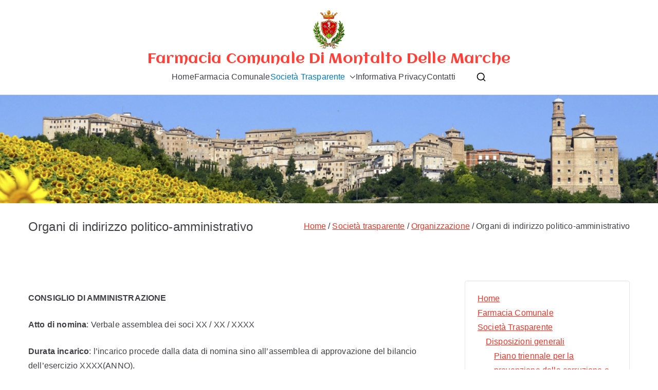

--- FILE ---
content_type: text/html; charset=UTF-8
request_url: https://farmaciamontaltomarche.it/index.php/societa-trasparente/organizzazione/organi-di-indirizzo-politico-amministrativo/
body_size: 13713
content:

<!doctype html>
		<html lang="it-IT">
		
	<head>

				<meta charset="UTF-8">
		<meta name="viewport" content="width=device-width, initial-scale=1">
		<link rel="profile" href="http://gmpg.org/xfn/11">
		
		<meta name='robots' content='index, follow, max-image-preview:large, max-snippet:-1, max-video-preview:-1'/>

	<!-- This site is optimized with the Yoast SEO plugin v26.8 - https://yoast.com/product/yoast-seo-wordpress/ -->
	<title>Organi di indirizzo politico-amministrativo - Farmacia Comunale di Montalto delle Marche</title>
	<link rel="canonical" href="https://farmaciamontaltomarche.it/index.php/societa-trasparente/organizzazione/organi-di-indirizzo-politico-amministrativo/"/>
	<meta property="og:locale" content="it_IT"/>
	<meta property="og:type" content="article"/>
	<meta property="og:title" content="Organi di indirizzo politico-amministrativo - Farmacia Comunale di Montalto delle Marche"/>
	<meta property="og:description" content="CONSIGLIO DI AMMINISTRAZIONE Atto di nomina: Verbale assemblea dei soci XX / XX / XXXX Durata incarico: l’incarico procede dalla data di nomina sino all’assemblea di approvazione del bilancio dell’esercizio XXXX(ANNO). Compensi previsti:XXXX euro lordi annuali per il presidenteXXXX euro lordi annuali per i consiglieri CONSIGLIO DI AMMINISTRAZIONE Presidente: COGNOME NOMECurriculumAltre cariche e incarichi: XXXX Dichiarazione [&hellip;]"/>
	<meta property="og:url" content="https://farmaciamontaltomarche.it/index.php/societa-trasparente/organizzazione/organi-di-indirizzo-politico-amministrativo/"/>
	<meta property="og:site_name" content="Farmacia Comunale di Montalto delle Marche"/>
	<meta property="article:published_time" content="2021-04-13T14:32:51+00:00"/>
	<meta property="article:modified_time" content="2022-05-20T17:13:24+00:00"/>
	<meta name="author" content="admin"/>
	<meta name="twitter:card" content="summary_large_image"/>
	<meta name="twitter:label1" content="Scritto da"/>
	<meta name="twitter:data1" content="admin"/>
	<meta name="twitter:label2" content="Tempo di lettura stimato"/>
	<meta name="twitter:data2" content="1 minuto"/>
	<script type="application/ld+json" class="yoast-schema-graph">{"@context":"https://schema.org","@graph":[{"@type":"Article","@id":"https://farmaciamontaltomarche.it/index.php/societa-trasparente/organizzazione/organi-di-indirizzo-politico-amministrativo/#article","isPartOf":{"@id":"https://farmaciamontaltomarche.it/index.php/societa-trasparente/organizzazione/organi-di-indirizzo-politico-amministrativo/"},"author":{"name":"admin","@id":"https://farmaciamontaltomarche.it/#/schema/person/971e66e77a501b57cc804b26207aeaa2"},"headline":"Organi di indirizzo politico-amministrativo","datePublished":"2021-04-13T14:32:51+00:00","dateModified":"2022-05-20T17:13:24+00:00","mainEntityOfPage":{"@id":"https://farmaciamontaltomarche.it/index.php/societa-trasparente/organizzazione/organi-di-indirizzo-politico-amministrativo/"},"wordCount":147,"publisher":{"@id":"https://farmaciamontaltomarche.it/#organization"},"articleSection":["Organizzazione"],"inLanguage":"it-IT"},{"@type":"WebPage","@id":"https://farmaciamontaltomarche.it/index.php/societa-trasparente/organizzazione/organi-di-indirizzo-politico-amministrativo/","url":"https://farmaciamontaltomarche.it/index.php/societa-trasparente/organizzazione/organi-di-indirizzo-politico-amministrativo/","name":"Organi di indirizzo politico-amministrativo - Farmacia Comunale di Montalto delle Marche","isPartOf":{"@id":"https://farmaciamontaltomarche.it/#website"},"datePublished":"2021-04-13T14:32:51+00:00","dateModified":"2022-05-20T17:13:24+00:00","breadcrumb":{"@id":"https://farmaciamontaltomarche.it/index.php/societa-trasparente/organizzazione/organi-di-indirizzo-politico-amministrativo/#breadcrumb"},"inLanguage":"it-IT","potentialAction":[{"@type":"ReadAction","target":["https://farmaciamontaltomarche.it/index.php/societa-trasparente/organizzazione/organi-di-indirizzo-politico-amministrativo/"]}]},{"@type":"BreadcrumbList","@id":"https://farmaciamontaltomarche.it/index.php/societa-trasparente/organizzazione/organi-di-indirizzo-politico-amministrativo/#breadcrumb","itemListElement":[{"@type":"ListItem","position":1,"name":"Home","item":"https://farmaciamontaltomarche.it/"},{"@type":"ListItem","position":2,"name":"Organi di indirizzo politico-amministrativo"}]},{"@type":"WebSite","@id":"https://farmaciamontaltomarche.it/#website","url":"https://farmaciamontaltomarche.it/","name":"Farmacia Comunale di Montalto delle Marche","description":"","publisher":{"@id":"https://farmaciamontaltomarche.it/#organization"},"potentialAction":[{"@type":"SearchAction","target":{"@type":"EntryPoint","urlTemplate":"https://farmaciamontaltomarche.it/?s={search_term_string}"},"query-input":{"@type":"PropertyValueSpecification","valueRequired":true,"valueName":"search_term_string"}}],"inLanguage":"it-IT"},{"@type":"Organization","@id":"https://farmaciamontaltomarche.it/#organization","name":"Farmacia Comunale di Montalto delle Marche","url":"https://farmaciamontaltomarche.it/","logo":{"@type":"ImageObject","inLanguage":"it-IT","@id":"https://farmaciamontaltomarche.it/#/schema/logo/image/","url":"https://farmaciamontaltomarche.it/wp-content/uploads/2022/05/Montalto_stemma.png","contentUrl":"https://farmaciamontaltomarche.it/wp-content/uploads/2022/05/Montalto_stemma.png","width":75,"height":75,"caption":"Farmacia Comunale di Montalto delle Marche"},"image":{"@id":"https://farmaciamontaltomarche.it/#/schema/logo/image/"}},{"@type":"Person","@id":"https://farmaciamontaltomarche.it/#/schema/person/971e66e77a501b57cc804b26207aeaa2","name":"admin","image":{"@type":"ImageObject","inLanguage":"it-IT","@id":"https://farmaciamontaltomarche.it/#/schema/person/image/","url":"https://secure.gravatar.com/avatar/508e2f80c11e9b39cee73bf0fb88f25262e005f7aad09fa0d1dc3e408ba3a4ff?s=96&d=mm&r=g","contentUrl":"https://secure.gravatar.com/avatar/508e2f80c11e9b39cee73bf0fb88f25262e005f7aad09fa0d1dc3e408ba3a4ff?s=96&d=mm&r=g","caption":"admin"},"sameAs":["https://farmaciamontaltomarche.it"],"url":"https://farmaciamontaltomarche.it/index.php/author/emanud_5xg7x1s3/"}]}</script>
	<!-- / Yoast SEO plugin. -->


<link rel='dns-prefetch' href='//fonts.googleapis.com'/>
<link rel="alternate" type="application/rss+xml" title="Farmacia Comunale di Montalto delle Marche &raquo; Feed" href="https://farmaciamontaltomarche.it/index.php/feed/"/>
<link rel="alternate" type="application/rss+xml" title="Farmacia Comunale di Montalto delle Marche &raquo; Feed dei commenti" href="https://farmaciamontaltomarche.it/index.php/comments/feed/"/>
<link rel="alternate" title="oEmbed (JSON)" type="application/json+oembed" href="https://farmaciamontaltomarche.it/index.php/wp-json/oembed/1.0/embed?url=https%3A%2F%2Ffarmaciamontaltomarche.it%2Findex.php%2Fsocieta-trasparente%2Forganizzazione%2Forgani-di-indirizzo-politico-amministrativo%2F"/>
<link rel="alternate" title="oEmbed (XML)" type="text/xml+oembed" href="https://farmaciamontaltomarche.it/index.php/wp-json/oembed/1.0/embed?url=https%3A%2F%2Ffarmaciamontaltomarche.it%2Findex.php%2Fsocieta-trasparente%2Forganizzazione%2Forgani-di-indirizzo-politico-amministrativo%2F&#038;format=xml"/>
<style id='wp-img-auto-sizes-contain-inline-css' type='text/css'>img:is([sizes=auto i],[sizes^="auto," i]){contain-intrinsic-size:3000px 1500px}</style>
<style id='wp-emoji-styles-inline-css' type='text/css'>img.wp-smiley,img.emoji{display:inline!important;border:none!important;box-shadow:none!important;height:1em!important;width:1em!important;margin:0 .07em!important;vertical-align:-.1em!important;background:none!important;padding:0!important}</style>
<link rel='stylesheet' id='wp-block-library-css' href='https://farmaciamontaltomarche.it/wp-includes/css/dist/block-library/style.min.css?ver=6.9' type='text/css' media='all'/>
<style id='wp-block-library-theme-inline-css' type='text/css'>.wp-block-audio :where(figcaption){color:#555;font-size:13px;text-align:center}.is-dark-theme .wp-block-audio :where(figcaption){color:#ffffffa6}.wp-block-audio{margin:0 0 1em}.wp-block-code{border:1px solid #ccc;border-radius:4px;font-family:Menlo,Consolas,monaco,monospace;padding:.8em 1em}.wp-block-embed :where(figcaption){color:#555;font-size:13px;text-align:center}.is-dark-theme .wp-block-embed :where(figcaption){color:#ffffffa6}.wp-block-embed{margin:0 0 1em}.blocks-gallery-caption{color:#555;font-size:13px;text-align:center}.is-dark-theme .blocks-gallery-caption{color:#ffffffa6}:root :where(.wp-block-image figcaption){color:#555;font-size:13px;text-align:center}.is-dark-theme :root :where(.wp-block-image figcaption){color:#ffffffa6}.wp-block-image{margin:0 0 1em}.wp-block-pullquote{border-bottom:4px solid;border-top:4px solid;color:currentColor;margin-bottom:1.75em}.wp-block-pullquote :where(cite),.wp-block-pullquote :where(footer),.wp-block-pullquote__citation{color:currentColor;font-size:.8125em;font-style:normal;text-transform:uppercase}.wp-block-quote{border-left:.25em solid;margin:0 0 1.75em;padding-left:1em}.wp-block-quote cite,.wp-block-quote footer{color:currentColor;font-size:.8125em;font-style:normal;position:relative}.wp-block-quote:where(.has-text-align-right){border-left:none;border-right:.25em solid;padding-left:0;padding-right:1em}.wp-block-quote:where(.has-text-align-center){border:none;padding-left:0}.wp-block-quote.is-large,.wp-block-quote.is-style-large,.wp-block-quote:where(.is-style-plain){border:none}.wp-block-search .wp-block-search__label{font-weight:700}.wp-block-search__button{border:1px solid #ccc;padding:.375em .625em}:where(.wp-block-group.has-background){padding:1.25em 2.375em}.wp-block-separator.has-css-opacity{opacity:.4}.wp-block-separator{border:none;border-bottom:2px solid;margin-left:auto;margin-right:auto}.wp-block-separator.has-alpha-channel-opacity{opacity:1}.wp-block-separator:not(.is-style-wide):not(.is-style-dots){width:100px}.wp-block-separator.has-background:not(.is-style-dots){border-bottom:none;height:1px}.wp-block-separator.has-background:not(.is-style-wide):not(.is-style-dots){height:2px}.wp-block-table{margin:0 0 1em}.wp-block-table td,.wp-block-table th{word-break:normal}.wp-block-table :where(figcaption){color:#555;font-size:13px;text-align:center}.is-dark-theme .wp-block-table :where(figcaption){color:#ffffffa6}.wp-block-video :where(figcaption){color:#555;font-size:13px;text-align:center}.is-dark-theme .wp-block-video :where(figcaption){color:#ffffffa6}.wp-block-video{margin:0 0 1em}:root :where(.wp-block-template-part.has-background){margin-bottom:0;margin-top:0;padding:1.25em 2.375em}</style>
<style id='global-styles-inline-css' type='text/css'>:root{--wp--preset--aspect-ratio--square:1;--wp--preset--aspect-ratio--4-3: 4/3;--wp--preset--aspect-ratio--3-4: 3/4;--wp--preset--aspect-ratio--3-2: 3/2;--wp--preset--aspect-ratio--2-3: 2/3;--wp--preset--aspect-ratio--16-9: 16/9;--wp--preset--aspect-ratio--9-16: 9/16;--wp--preset--color--black:#000;--wp--preset--color--cyan-bluish-gray:#abb8c3;--wp--preset--color--white:#fff;--wp--preset--color--pale-pink:#f78da7;--wp--preset--color--vivid-red:#cf2e2e;--wp--preset--color--luminous-vivid-orange:#ff6900;--wp--preset--color--luminous-vivid-amber:#fcb900;--wp--preset--color--light-green-cyan:#7bdcb5;--wp--preset--color--vivid-green-cyan:#00d084;--wp--preset--color--pale-cyan-blue:#8ed1fc;--wp--preset--color--vivid-cyan-blue:#0693e3;--wp--preset--color--vivid-purple:#9b51e0;--wp--preset--gradient--vivid-cyan-blue-to-vivid-purple:linear-gradient(135deg,#0693e3 0%,#9b51e0 100%);--wp--preset--gradient--light-green-cyan-to-vivid-green-cyan:linear-gradient(135deg,#7adcb4 0%,#00d082 100%);--wp--preset--gradient--luminous-vivid-amber-to-luminous-vivid-orange:linear-gradient(135deg,#fcb900 0%,#ff6900 100%);--wp--preset--gradient--luminous-vivid-orange-to-vivid-red:linear-gradient(135deg,#ff6900 0%,#cf2e2e 100%);--wp--preset--gradient--very-light-gray-to-cyan-bluish-gray:linear-gradient(135deg,#eee 0%,#a9b8c3 100%);--wp--preset--gradient--cool-to-warm-spectrum:linear-gradient(135deg,#4aeadc 0%,#9778d1 20%,#cf2aba 40%,#ee2c82 60%,#fb6962 80%,#fef84c 100%);--wp--preset--gradient--blush-light-purple:linear-gradient(135deg,#ffceec 0%,#9896f0 100%);--wp--preset--gradient--blush-bordeaux:linear-gradient(135deg,#fecda5 0%,#fe2d2d 50%,#6b003e 100%);--wp--preset--gradient--luminous-dusk:linear-gradient(135deg,#ffcb70 0%,#c751c0 50%,#4158d0 100%);--wp--preset--gradient--pale-ocean:linear-gradient(135deg,#fff5cb 0%,#b6e3d4 50%,#33a7b5 100%);--wp--preset--gradient--electric-grass:linear-gradient(135deg,#caf880 0%,#71ce7e 100%);--wp--preset--gradient--midnight:linear-gradient(135deg,#020381 0%,#2874fc 100%);--wp--preset--font-size--small:13px;--wp--preset--font-size--medium:20px;--wp--preset--font-size--large:36px;--wp--preset--font-size--x-large:42px;--wp--preset--spacing--20:.44rem;--wp--preset--spacing--30:.67rem;--wp--preset--spacing--40:1rem;--wp--preset--spacing--50:1.5rem;--wp--preset--spacing--60:2.25rem;--wp--preset--spacing--70:3.38rem;--wp--preset--spacing--80:5.06rem;--wp--preset--shadow--natural:6px 6px 9px rgba(0,0,0,.2);--wp--preset--shadow--deep:12px 12px 50px rgba(0,0,0,.4);--wp--preset--shadow--sharp:6px 6px 0 rgba(0,0,0,.2);--wp--preset--shadow--outlined:6px 6px 0 -3px #fff , 6px 6px #000;--wp--preset--shadow--crisp:6px 6px 0 #000}:root{--wp--style--global--content-size:760px;--wp--style--global--wide-size:1160px}:where(body) {margin:0}.wp-site-blocks>.alignleft{float:left;margin-right:2em}.wp-site-blocks>.alignright{float:right;margin-left:2em}.wp-site-blocks>.aligncenter{justify-content:center;margin-left:auto;margin-right:auto}:where(.wp-site-blocks) > * {margin-block-start:24px;margin-block-end:0}:where(.wp-site-blocks) > :first-child {margin-block-start:0}:where(.wp-site-blocks) > :last-child {margin-block-end:0}:root{--wp--style--block-gap:24px}:root :where(.is-layout-flow) > :first-child{margin-block-start:0}:root :where(.is-layout-flow) > :last-child{margin-block-end:0}:root :where(.is-layout-flow) > *{margin-block-start:24px;margin-block-end:0}:root :where(.is-layout-constrained) > :first-child{margin-block-start:0}:root :where(.is-layout-constrained) > :last-child{margin-block-end:0}:root :where(.is-layout-constrained) > *{margin-block-start:24px;margin-block-end:0}:root :where(.is-layout-flex){gap:24px}:root :where(.is-layout-grid){gap:24px}.is-layout-flow>.alignleft{float:left;margin-inline-start:0;margin-inline-end:2em}.is-layout-flow>.alignright{float:right;margin-inline-start:2em;margin-inline-end:0}.is-layout-flow>.aligncenter{margin-left:auto!important;margin-right:auto!important}.is-layout-constrained>.alignleft{float:left;margin-inline-start:0;margin-inline-end:2em}.is-layout-constrained>.alignright{float:right;margin-inline-start:2em;margin-inline-end:0}.is-layout-constrained>.aligncenter{margin-left:auto!important;margin-right:auto!important}.is-layout-constrained > :where(:not(.alignleft):not(.alignright):not(.alignfull)){max-width:var(--wp--style--global--content-size);margin-left:auto!important;margin-right:auto!important}.is-layout-constrained>.alignwide{max-width:var(--wp--style--global--wide-size)}body .is-layout-flex{display:flex}.is-layout-flex{flex-wrap:wrap;align-items:center}.is-layout-flex > :is(*, div){margin:0}body .is-layout-grid{display:grid}.is-layout-grid > :is(*, div){margin:0}body{padding-top:0;padding-right:0;padding-bottom:0;padding-left:0}a:where(:not(.wp-element-button)){text-decoration:underline}:root :where(.wp-element-button, .wp-block-button__link){background-color:#32373c;border-width:0;color:#fff;font-family:inherit;font-size:inherit;font-style:inherit;font-weight:inherit;letter-spacing:inherit;line-height:inherit;padding-top: calc(0.667em + 2px);padding-right: calc(1.333em + 2px);padding-bottom: calc(0.667em + 2px);padding-left: calc(1.333em + 2px);text-decoration:none;text-transform:inherit}.has-black-color{color:var(--wp--preset--color--black)!important}.has-cyan-bluish-gray-color{color:var(--wp--preset--color--cyan-bluish-gray)!important}.has-white-color{color:var(--wp--preset--color--white)!important}.has-pale-pink-color{color:var(--wp--preset--color--pale-pink)!important}.has-vivid-red-color{color:var(--wp--preset--color--vivid-red)!important}.has-luminous-vivid-orange-color{color:var(--wp--preset--color--luminous-vivid-orange)!important}.has-luminous-vivid-amber-color{color:var(--wp--preset--color--luminous-vivid-amber)!important}.has-light-green-cyan-color{color:var(--wp--preset--color--light-green-cyan)!important}.has-vivid-green-cyan-color{color:var(--wp--preset--color--vivid-green-cyan)!important}.has-pale-cyan-blue-color{color:var(--wp--preset--color--pale-cyan-blue)!important}.has-vivid-cyan-blue-color{color:var(--wp--preset--color--vivid-cyan-blue)!important}.has-vivid-purple-color{color:var(--wp--preset--color--vivid-purple)!important}.has-black-background-color{background-color:var(--wp--preset--color--black)!important}.has-cyan-bluish-gray-background-color{background-color:var(--wp--preset--color--cyan-bluish-gray)!important}.has-white-background-color{background-color:var(--wp--preset--color--white)!important}.has-pale-pink-background-color{background-color:var(--wp--preset--color--pale-pink)!important}.has-vivid-red-background-color{background-color:var(--wp--preset--color--vivid-red)!important}.has-luminous-vivid-orange-background-color{background-color:var(--wp--preset--color--luminous-vivid-orange)!important}.has-luminous-vivid-amber-background-color{background-color:var(--wp--preset--color--luminous-vivid-amber)!important}.has-light-green-cyan-background-color{background-color:var(--wp--preset--color--light-green-cyan)!important}.has-vivid-green-cyan-background-color{background-color:var(--wp--preset--color--vivid-green-cyan)!important}.has-pale-cyan-blue-background-color{background-color:var(--wp--preset--color--pale-cyan-blue)!important}.has-vivid-cyan-blue-background-color{background-color:var(--wp--preset--color--vivid-cyan-blue)!important}.has-vivid-purple-background-color{background-color:var(--wp--preset--color--vivid-purple)!important}.has-black-border-color{border-color:var(--wp--preset--color--black)!important}.has-cyan-bluish-gray-border-color{border-color:var(--wp--preset--color--cyan-bluish-gray)!important}.has-white-border-color{border-color:var(--wp--preset--color--white)!important}.has-pale-pink-border-color{border-color:var(--wp--preset--color--pale-pink)!important}.has-vivid-red-border-color{border-color:var(--wp--preset--color--vivid-red)!important}.has-luminous-vivid-orange-border-color{border-color:var(--wp--preset--color--luminous-vivid-orange)!important}.has-luminous-vivid-amber-border-color{border-color:var(--wp--preset--color--luminous-vivid-amber)!important}.has-light-green-cyan-border-color{border-color:var(--wp--preset--color--light-green-cyan)!important}.has-vivid-green-cyan-border-color{border-color:var(--wp--preset--color--vivid-green-cyan)!important}.has-pale-cyan-blue-border-color{border-color:var(--wp--preset--color--pale-cyan-blue)!important}.has-vivid-cyan-blue-border-color{border-color:var(--wp--preset--color--vivid-cyan-blue)!important}.has-vivid-purple-border-color{border-color:var(--wp--preset--color--vivid-purple)!important}.has-vivid-cyan-blue-to-vivid-purple-gradient-background{background:var(--wp--preset--gradient--vivid-cyan-blue-to-vivid-purple)!important}.has-light-green-cyan-to-vivid-green-cyan-gradient-background{background:var(--wp--preset--gradient--light-green-cyan-to-vivid-green-cyan)!important}.has-luminous-vivid-amber-to-luminous-vivid-orange-gradient-background{background:var(--wp--preset--gradient--luminous-vivid-amber-to-luminous-vivid-orange)!important}.has-luminous-vivid-orange-to-vivid-red-gradient-background{background:var(--wp--preset--gradient--luminous-vivid-orange-to-vivid-red)!important}.has-very-light-gray-to-cyan-bluish-gray-gradient-background{background:var(--wp--preset--gradient--very-light-gray-to-cyan-bluish-gray)!important}.has-cool-to-warm-spectrum-gradient-background{background:var(--wp--preset--gradient--cool-to-warm-spectrum)!important}.has-blush-light-purple-gradient-background{background:var(--wp--preset--gradient--blush-light-purple)!important}.has-blush-bordeaux-gradient-background{background:var(--wp--preset--gradient--blush-bordeaux)!important}.has-luminous-dusk-gradient-background{background:var(--wp--preset--gradient--luminous-dusk)!important}.has-pale-ocean-gradient-background{background:var(--wp--preset--gradient--pale-ocean)!important}.has-electric-grass-gradient-background{background:var(--wp--preset--gradient--electric-grass)!important}.has-midnight-gradient-background{background:var(--wp--preset--gradient--midnight)!important}.has-small-font-size{font-size:var(--wp--preset--font-size--small)!important}.has-medium-font-size{font-size:var(--wp--preset--font-size--medium)!important}.has-large-font-size{font-size:var(--wp--preset--font-size--large)!important}.has-x-large-font-size{font-size:var(--wp--preset--font-size--x-large)!important}:root :where(.wp-block-pullquote){font-size:1.5em;line-height:1.6}</style>
<link rel='stylesheet' id='contact-form-7-css' href='https://farmaciamontaltomarche.it/wp-content/plugins/contact-form-7/includes/css/styles.css?ver=6.1.4' type='text/css' media='all'/>
<link rel='stylesheet' id='font-awesome-all-css' href='https://farmaciamontaltomarche.it/wp-content/themes/zakra/inc/customizer/customind/assets/fontawesome/v6/css/all.min.css?ver=6.2.4' type='text/css' media='all'/>
<link rel='stylesheet' id='zakra_google_fonts-css' href='https://fonts.googleapis.com/css?family=-apple-system%2C+blinkmacsystemfont%2C+segoe+ui%2C+roboto%2C+oxygen-sans%2C+ubuntu%2C+cantarell%2C+helvetica+neue%2C+helvetica%2C+arial%2C+sans-serif%3A500%7CAclonica%3A0&#038;ver=4.1.4' type='text/css' media='all'/>
<link rel='stylesheet' id='zakra-style-css' href='https://farmaciamontaltomarche.it/wp-content/themes/zakra/style.css?ver=4.1.4' type='text/css' media='all'/>
<style id='zakra-style-inline-css' type='text/css'>:root{--top-grid-columns:4;--main-grid-columns:4;--bottom-grid-columns:1}.zak-footer-builder .zak-bottom-row{justify-items:center}.zak-footer-builder .zak-footer-bottom-row .zak-footer-col{flex-direction:column}.zak-footer-builder .zak-footer-main-row .zak-footer-col{flex-direction:column}.zak-footer-builder .zak-footer-top-row .zak-footer-col{flex-direction:column}.zak-footer-builder .zak-copyright{text-align:center}.zak-footer-builder .zak-footer-nav{display:flex;justify-content:center}.zak-footer-builder .zak-footer-nav-2{display:flex;justify-content:center}.zak-footer-builder .zak-html-1{text-align:center}.zak-footer-builder .zak-html-2{text-align:center}.zak-footer-builder .footer-social-icons{text-align: }.zak-footer-builder .widget-footer-sidebar-1{text-align: }.zak-footer-builder .widget-footer-sidebar-2{text-align: }.zak-footer-builder .widget-footer-sidebar-3{text-align: }.zak-footer-builder .widget-footer-sidebar-4{text-align: }.zak-footer-builder .widget-footer-bar-col-1-sidebar{text-align: }.zak-footer-builder .widget-footer-bar-col-2-sidebar{text-align: }:root{--zakra-color-1:#eaf3fb;--zakra-color-2:#bfdcf3;--zakra-color-3:#94c4eb;--zakra-color-4:#6aace2;--zakra-color-5:#257bc1;--zakra-color-6:#1d6096;--zakra-color-7:#15446b;--zakra-color-8:#0c2941;--zakra-color-9:#040e16}@media screen and (min-width:768px){.zak-primary{width:70%}}a:hover,a:focus,.zak-primary-nav ul li:hover>a,.zak-primary-nav ul .current_page_item>a,.zak-entry-summary a,.zak-entry-meta a,.zak-post-content .zak-entry-footer a:hover,.pagebuilder-content a,.zak-style-2 .zak-entry-meta span,.zak-style-2 .zak-entry-meta a,.entry-title:hover a,.zak-breadcrumbs .trail-items a,.breadcrumbs .trail-items a,.entry-content a,.edit-link a,.zak-footer-bar a:hover,.widget li a,#comments .comment-content a,#comments .reply,button:hover,.zak-button:hover,.zak-entry-footer .edit-link a,.zak-header-action .yith-wcwl-items-count .yith-wcwl-icon span,.pagebuilder-content a,.zak-entry-footer a,.zak-header-buttons .zak-header-button--2 .zak-button,.zak-header-buttons .zak-header-button .zak-button:hover,.woocommerce-cart .coupon button.button{color:#e83629}.zak-post-content .entry-button:hover .zak-icon,.zak-error-404 .zak-button:hover svg,.zak-style-2 .zak-entry-meta span .zak-icon,.entry-button .zak-icon{fill:#e83629}blockquote,.wp-block-quote,button,input[type="button"],input[type="reset"],input[type="submit"],.wp-block-button .wp-block-button__link,blockquote.has-text-align-right,.wp-block-quote.has-text-align-right,button:hover,.wp-block-button .wp-block-button__link:hover,.zak-button:hover,.zak-header-buttons .zak-header-button .zak-button,.zak-header-buttons .zak-header-button.zak-header-button--2 .zak-button,.zak-header-buttons .zak-header-button .zak-button:hover,.woocommerce-cart .coupon button.button,.woocommerce-cart .actions>button.button{border-color:#e83629}.zak-primary-nav.zak-layout-1-style-2>ul>li.current_page_item>a::before,.zak-primary-nav.zak-layout-1-style-2>ul a:hover::before,.zak-primary-nav.zak-layout-1-style-2>ul>li.current-menu-item>a::before,.zak-primary-nav.zak-layout-1-style-3>ul>li.current_page_item>a::before,.zak-primary-nav.zak-layout-1-style-3>ul>li.current-menu-item>a::before,.zak-primary-nav.zak-layout-1-style-4>ul>li.current_page_item>a::before,.zak-primary-nav.zak-layout-1-style-4>ul>li.current-menu-item>a::before,.zak-scroll-to-top:hover,button,input[type="button"],input[type="reset"],input[type="submit"],.zak-header-buttons .zak-header-button--1 .zak-button,.wp-block-button .wp-block-button__link,.zak-menu-item-cart .cart-page-link .count,.widget .wp-block-heading::before,#comments .comments-title::before,#comments .comment-reply-title::before,.widget .widget-title::before,.zak-footer-builder .zak-footer-main-row .widget .wp-block-heading::before,.zak-footer-builder .zak-footer-top-row .widget .wp-block-heading::before,.zak-footer-builder .zak-footer-bottom-row .widget .wp-block-heading::before,.zak-footer-builder .zak-footer-main-row .widget .widget-title::before,.zak-footer-builder .zak-footer-top-row .widget .widget-title::before,.zak-footer-builder .zak-footer-bottom-row .widget .widget-title::before,.woocommerce-cart .actions .coupon button.button:hover,.woocommerce-cart .actions>button.button,.woocommerce-cart .actions>button.button:hover{background-color:#e83629}button,input[type="button"],input[type="reset"],input[type="submit"],.wp-block-button .wp-block-button__link,.zak-button{border-color:#e83629;background-color:#e83629}h1,h2,h3,h4,h5,h6{font-family:-apple-system,blinkmacsystemfont,segoe\ ui,roboto,oxygen-sans,ubuntu,cantarell,helvetica\ neue,helvetica,arial,sans-serif;font-weight:500;line-height:1.3}h1{font-family:default;font-weight:500;font-size:3.6rem;line-height:1.3}h2{font-family:default;font-weight:500;font-size:3.24rem;line-height:1.3}h3{font-family:default;font-weight:500;font-size:2.88rem;line-height:1.3}h4{font-family:default;font-weight:500;font-size:2.52rem;line-height:1.3}h5{font-family:default;font-weight:500;font-size:1.89072rem;line-height:1.3}h6{font-family:default;font-weight:500;font-size:1.62rem;line-height:1.3}.site-title{color:#ff413a}.site-branding .site-title{font-family:Aclonica;text-transform:capitalize;font-weight:400;font-size:2.75472rem;line-height:1.5}.zak-header .zak-top-bar{background-color:#e9ecef;background-size:contain}.zak-header .zak-main-header{background-color:#fff;background-size:contain}.zak-page-header,.zak-container--separate .zak-page-header{background-color:#fff;background-position:center center;background-size:contain}.zak-footer-cols{background-color:#fff}.zak-footer-bar{background-color:#fff}.zak-footer-bar{color:#fafafa}</style>
<link rel="https://api.w.org/" href="https://farmaciamontaltomarche.it/index.php/wp-json/"/><link rel="alternate" title="JSON" type="application/json" href="https://farmaciamontaltomarche.it/index.php/wp-json/wp/v2/posts/246"/><link rel="EditURI" type="application/rsd+xml" title="RSD" href="https://farmaciamontaltomarche.it/xmlrpc.php?rsd"/>
<meta name="generator" content="WordPress 6.9"/>
<link rel='shortlink' href='https://farmaciamontaltomarche.it/?p=246'/>
<meta name="generator" content="Elementor 3.34.4; features: additional_custom_breakpoints; settings: css_print_method-external, google_font-enabled, font_display-auto">
			<style>.e-con.e-parent:nth-of-type(n+4):not(.e-lazyloaded):not(.e-no-lazyload),
				.e-con.e-parent:nth-of-type(n+4):not(.e-lazyloaded):not(.e-no-lazyload) * {background-image:none!important}@media screen and (max-height:1024px){.e-con.e-parent:nth-of-type(n+3):not(.e-lazyloaded):not(.e-no-lazyload),
					.e-con.e-parent:nth-of-type(n+3):not(.e-lazyloaded):not(.e-no-lazyload) * {background-image:none!important}}@media screen and (max-height:640px){.e-con.e-parent:nth-of-type(n+2):not(.e-lazyloaded):not(.e-no-lazyload),
					.e-con.e-parent:nth-of-type(n+2):not(.e-lazyloaded):not(.e-no-lazyload) * {background-image:none!important}}</style>
			
		<style type="text/css"></style>

		<link rel="icon" href="https://farmaciamontaltomarche.it/wp-content/uploads/2022/05/Montalto_stemma.png" sizes="32x32"/>
<link rel="icon" href="https://farmaciamontaltomarche.it/wp-content/uploads/2022/05/Montalto_stemma.png" sizes="192x192"/>
<link rel="apple-touch-icon" href="https://farmaciamontaltomarche.it/wp-content/uploads/2022/05/Montalto_stemma.png"/>
<meta name="msapplication-TileImage" content="https://farmaciamontaltomarche.it/wp-content/uploads/2022/05/Montalto_stemma.png"/>
		<style type="text/css" id="wp-custom-css">h5{font-size:12pt}</style>
		
	</head>

<body class="wp-singular post-template-default single single-post postid-246 single-format-standard wp-custom-logo wp-theme-zakra zak-site-layout--right zak-container--wide zak-content-area--boxed has-page-header has-breadcrumbs elementor-default elementor-kit-116">


		<div id="page" class="zak-site">
				<a class="skip-link screen-reader-text" href="#zak-content">Vai al contenuto</a>
		
		<header id="zak-masthead" class="zak-header zak-layout-1 zak-layout-1-style-2">
		
			
					<div class="zak-main-header">
			<div class="zak-container">
				<div class="zak-row">
		
	<div class="zak-header-col zak-header-col--1">

		
<div class="site-branding">
	<a href="https://farmaciamontaltomarche.it/" class="custom-logo-link" rel="home"><img width="75" height="75" src="https://farmaciamontaltomarche.it/wp-content/uploads/2022/05/Montalto_stemma.png" class="custom-logo" alt="Farmacia Comunale di Montalto delle Marche" decoding="async" srcset="https://farmaciamontaltomarche.it/wp-content/uploads/2022/05/Montalto_stemma.png 1x, https://farmaciamontaltomarche.it/wp-content/uploads/2022/05/Montalto_stemma.png 2x"/></a>	<div class="site-info-wrap">
		
		<p class="site-title ">
		<a href="https://farmaciamontaltomarche.it/" rel="home">Farmacia Comunale di Montalto delle Marche</a>
	</p>


	</div>
</div><!-- .site-branding -->

	</div> <!-- /.zak-header__block--one -->

	<div class="zak-header-col zak-header-col--2">

					
<nav id="zak-primary-nav" class="zak-main-nav main-navigation zak-primary-nav zak-layout-1 zak-layout-1-style-1">
	<ul id="zak-primary-menu" class="zak-primary-menu"><li id="menu-item-18" class="menu-item menu-item-type-custom menu-item-object-custom menu-item-home menu-item-18"><a href="https://farmaciamontaltomarche.it/">Home</a></li>
<li id="menu-item-58" class="menu-item menu-item-type-post_type menu-item-object-page menu-item-58"><a href="https://farmaciamontaltomarche.it/index.php/farmacia-comunale/">Farmacia Comunale</a></li>
<li id="menu-item-61" class="menu-item menu-item-type-post_type menu-item-object-page current-menu-ancestor current_page_ancestor menu-item-has-children menu-item-61"><a href="https://farmaciamontaltomarche.it/index.php/amministrazione-trasparente/">Società Trasparente<span role="button" tabindex="0" class="zak-submenu-toggle" onkeypress=""><svg class="zak-icon zak-dropdown-icon" xmlns="http://www.w3.org/2000/svg" xml:space="preserve" viewBox="0 0 24 24"><path d="M12 17.5c-.3 0-.5-.1-.7-.3l-9-9c-.4-.4-.4-1 0-1.4s1-.4 1.4 0l8.3 8.3 8.3-8.3c.4-.4 1-.4 1.4 0s.4 1 0 1.4l-9 9c-.2.2-.4.3-.7.3z"/></svg></span></a>
<ul class="sub-menu">
	<li id="menu-item-210" class="menu-item menu-item-type-post_type menu-item-object-post menu-item-has-children menu-item-210"><a href="https://farmaciamontaltomarche.it/index.php/societa-trasparente/disposizioni-generali/">Disposizioni generali<span role="button" tabindex="0" class="zak-submenu-toggle" onkeypress=""><svg class="zak-icon zak-dropdown-icon" xmlns="http://www.w3.org/2000/svg" xml:space="preserve" viewBox="0 0 24 24"><path d="M12 17.5c-.3 0-.5-.1-.7-.3l-9-9c-.4-.4-.4-1 0-1.4s1-.4 1.4 0l8.3 8.3 8.3-8.3c.4-.4 1-.4 1.4 0s.4 1 0 1.4l-9 9c-.2.2-.4.3-.7.3z"/></svg></span></a>
	<ul class="sub-menu">
		<li id="menu-item-211" class="menu-item menu-item-type-post_type menu-item-object-post menu-item-211"><a href="https://farmaciamontaltomarche.it/index.php/societa-trasparente/disposizioni-generali/piano-triennale-per-la-prevenzione-della-corruzione-e-della-trasparenza/">Piano triennale per la prevenzione della corruzione e della trasparenza</a></li>
		<li id="menu-item-221" class="menu-item menu-item-type-post_type menu-item-object-post menu-item-has-children menu-item-221"><a href="https://farmaciamontaltomarche.it/index.php/societa-trasparente/disposizioni-generali/atti-generali/">Atti generali<span role="button" tabindex="0" class="zak-submenu-toggle" onkeypress=""><svg class="zak-icon zak-dropdown-icon" xmlns="http://www.w3.org/2000/svg" xml:space="preserve" viewBox="0 0 24 24"><path d="M12 17.5c-.3 0-.5-.1-.7-.3l-9-9c-.4-.4-.4-1 0-1.4s1-.4 1.4 0l8.3 8.3 8.3-8.3c.4-.4 1-.4 1.4 0s.4 1 0 1.4l-9 9c-.2.2-.4.3-.7.3z"/></svg></span></a>
		<ul class="sub-menu">
			<li id="menu-item-223" class="menu-item menu-item-type-post_type menu-item-object-post menu-item-223"><a href="https://farmaciamontaltomarche.it/index.php/societa-trasparente/disposizioni-generali/atti-generali/codice-di-condotta-e-codice-etico/">Codice di Condotta e codice etico</a></li>
			<li id="menu-item-222" class="menu-item menu-item-type-post_type menu-item-object-post menu-item-222"><a href="https://farmaciamontaltomarche.it/index.php/societa-trasparente/disposizioni-generali/atti-generali/riferimenti-normativi-su-organizzazione-ed-attivita/">Riferimenti normativi su organizzazione ed attività</a></li>
		</ul>
</li>
	</ul>
</li>
	<li id="menu-item-254" class="menu-item menu-item-type-post_type menu-item-object-post current-menu-ancestor current-menu-parent menu-item-has-children menu-item-254"><a href="https://farmaciamontaltomarche.it/index.php/societa-trasparente/organizzazione/">Organizzazione<span role="button" tabindex="0" class="zak-submenu-toggle" onkeypress=""><svg class="zak-icon zak-dropdown-icon" xmlns="http://www.w3.org/2000/svg" xml:space="preserve" viewBox="0 0 24 24"><path d="M12 17.5c-.3 0-.5-.1-.7-.3l-9-9c-.4-.4-.4-1 0-1.4s1-.4 1.4 0l8.3 8.3 8.3-8.3c.4-.4 1-.4 1.4 0s.4 1 0 1.4l-9 9c-.2.2-.4.3-.7.3z"/></svg></span></a>
	<ul class="sub-menu">
		<li id="menu-item-255" class="menu-item menu-item-type-post_type menu-item-object-post current-menu-item menu-item-255"><a href="https://farmaciamontaltomarche.it/index.php/societa-trasparente/organizzazione/organi-di-indirizzo-politico-amministrativo/" aria-current="page">Organi di indirizzo politico-amministrativo</a></li>
		<li id="menu-item-258" class="menu-item menu-item-type-post_type menu-item-object-post menu-item-258"><a href="https://farmaciamontaltomarche.it/index.php/societa-trasparente/organizzazione/sanzioni-per-mancata-comunicazione-dei-dati/">Sanzioni per mancata comunicazione dei dati</a></li>
		<li id="menu-item-256" class="menu-item menu-item-type-post_type menu-item-object-post menu-item-256"><a href="https://farmaciamontaltomarche.it/index.php/societa-trasparente/organizzazione/telefono-e-posta-elettronica/">Telefono e posta elettronica</a></li>
	</ul>
</li>
	<li id="menu-item-298" class="menu-item menu-item-type-post_type menu-item-object-post menu-item-has-children menu-item-298"><a href="https://farmaciamontaltomarche.it/index.php/societa-trasparente/personale/">Personale<span role="button" tabindex="0" class="zak-submenu-toggle" onkeypress=""><svg class="zak-icon zak-dropdown-icon" xmlns="http://www.w3.org/2000/svg" xml:space="preserve" viewBox="0 0 24 24"><path d="M12 17.5c-.3 0-.5-.1-.7-.3l-9-9c-.4-.4-.4-1 0-1.4s1-.4 1.4 0l8.3 8.3 8.3-8.3c.4-.4 1-.4 1.4 0s.4 1 0 1.4l-9 9c-.2.2-.4.3-.7.3z"/></svg></span></a>
	<ul class="sub-menu">
		<li id="menu-item-297" class="menu-item menu-item-type-post_type menu-item-object-post menu-item-297"><a href="https://farmaciamontaltomarche.it/index.php/societa-trasparente/personale/titolari-di-incarichi-dirigenziali/">Titolari di incarichi dirigenziali</a></li>
		<li id="menu-item-296" class="menu-item menu-item-type-post_type menu-item-object-post menu-item-296"><a href="https://farmaciamontaltomarche.it/index.php/societa-trasparente/personale/sanzioni-per-mancata-comunicazione-dei-dati-2/">Sanzioni per mancata comunicazione dei dati</a></li>
		<li id="menu-item-295" class="menu-item menu-item-type-post_type menu-item-object-post menu-item-295"><a href="https://farmaciamontaltomarche.it/index.php/societa-trasparente/personale/dotazione-organica/">Dotazione Organica</a></li>
		<li id="menu-item-294" class="menu-item menu-item-type-post_type menu-item-object-post menu-item-294"><a href="https://farmaciamontaltomarche.it/index.php/societa-trasparente/personale/tassi-di-assenza/">Tassi di Assenza</a></li>
		<li id="menu-item-293" class="menu-item menu-item-type-post_type menu-item-object-post menu-item-293"><a href="https://farmaciamontaltomarche.it/index.php/societa-trasparente/personale/contrattazione-collettiva/">Contrattazione Collettiva</a></li>
	</ul>
</li>
	<li id="menu-item-316" class="menu-item menu-item-type-post_type menu-item-object-post menu-item-has-children menu-item-316"><a href="https://farmaciamontaltomarche.it/index.php/societa-trasparente/selezione-del-personale/">Selezione del personale<span role="button" tabindex="0" class="zak-submenu-toggle" onkeypress=""><svg class="zak-icon zak-dropdown-icon" xmlns="http://www.w3.org/2000/svg" xml:space="preserve" viewBox="0 0 24 24"><path d="M12 17.5c-.3 0-.5-.1-.7-.3l-9-9c-.4-.4-.4-1 0-1.4s1-.4 1.4 0l8.3 8.3 8.3-8.3c.4-.4 1-.4 1.4 0s.4 1 0 1.4l-9 9c-.2.2-.4.3-.7.3z"/></svg></span></a>
	<ul class="sub-menu">
		<li id="menu-item-317" class="menu-item menu-item-type-post_type menu-item-object-post menu-item-317"><a href="https://farmaciamontaltomarche.it/index.php/societa-trasparente/selezione-del-personale/avvisi-di-selezioni-bandi-avvisi-criteri-ed-esiti/">Avvisi di Selezioni (Bandi, avvisi, criteri ed esiti)</a></li>
	</ul>
</li>
	<li id="menu-item-338" class="menu-item menu-item-type-post_type menu-item-object-post menu-item-338"><a href="https://farmaciamontaltomarche.it/index.php/societa-trasparente/bandi-di-gara/">Bandi di gara</a></li>
	<li id="menu-item-337" class="menu-item menu-item-type-post_type menu-item-object-post menu-item-337"><a href="https://farmaciamontaltomarche.it/index.php/societa-trasparente/bilanci/">Bilanci</a></li>
	<li id="menu-item-347" class="menu-item menu-item-type-post_type menu-item-object-post menu-item-347"><a href="https://farmaciamontaltomarche.it/index.php/societa-trasparente/controllo-e-rilievi-sullamministrazione/">Controlli e rilievi sull’amministrazione</a></li>
	<li id="menu-item-350" class="menu-item menu-item-type-post_type menu-item-object-post menu-item-350"><a href="https://farmaciamontaltomarche.it/index.php/societa-trasparente/servizi-erogati/">Servizi erogati</a></li>
	<li id="menu-item-364" class="menu-item menu-item-type-post_type menu-item-object-post menu-item-has-children menu-item-364"><a href="https://farmaciamontaltomarche.it/index.php/societa-trasparente/altri-contenuti/">Altri contenuti<span role="button" tabindex="0" class="zak-submenu-toggle" onkeypress=""><svg class="zak-icon zak-dropdown-icon" xmlns="http://www.w3.org/2000/svg" xml:space="preserve" viewBox="0 0 24 24"><path d="M12 17.5c-.3 0-.5-.1-.7-.3l-9-9c-.4-.4-.4-1 0-1.4s1-.4 1.4 0l8.3 8.3 8.3-8.3c.4-.4 1-.4 1.4 0s.4 1 0 1.4l-9 9c-.2.2-.4.3-.7.3z"/></svg></span></a>
	<ul class="sub-menu">
		<li id="menu-item-363" class="menu-item menu-item-type-post_type menu-item-object-post menu-item-363"><a href="https://farmaciamontaltomarche.it/index.php/societa-trasparente/altri-contenuti/prevenzione-della-corruzione/">Prevenzione della corruzione</a></li>
		<li id="menu-item-362" class="menu-item menu-item-type-post_type menu-item-object-post menu-item-362"><a href="https://farmaciamontaltomarche.it/index.php/societa-trasparente/altri-contenuti/accesso-civico/">Accesso Civico</a></li>
		<li id="menu-item-361" class="menu-item menu-item-type-post_type menu-item-object-post menu-item-361"><a href="https://farmaciamontaltomarche.it/index.php/societa-trasparente/altri-contenuti/segnalazione-illeciti-whistleblowing/">Segnalazione illeciti (whistleblowing)</a></li>
	</ul>
</li>
</ul>
</li>
<li id="menu-item-421" class="menu-item menu-item-type-post_type menu-item-object-page menu-item-privacy-policy menu-item-421"><a rel="privacy-policy" href="https://farmaciamontaltomarche.it/index.php/privacy-policy/">Informativa Privacy</a></li>
<li id="menu-item-21" class="menu-item menu-item-type-post_type menu-item-object-page menu-item-21"><a href="https://farmaciamontaltomarche.it/index.php/contatti/">Contatti</a></li>
</ul></nav><!-- #zak-primary-nav -->


	<div class="zak-header-actions zak-header-actions--desktop">

		<div class="zak-header-action zak-header-search">
	<a href="#" class="zak-header-search__toggle">
			<svg class="zak-icon zakra-icon--magnifying-glass" xmlns="http://www.w3.org/2000/svg" viewBox="0 0 24 24"><path d="M21 22c-.3 0-.5-.1-.7-.3L16.6 18c-1.5 1.2-3.5 2-5.6 2-5 0-9-4-9-9s4-9 9-9 9 4 9 9c0 2.1-.7 4.1-2 5.6l3.7 3.7c.4.4.4 1 0 1.4-.2.2-.4.3-.7.3zM11 4c-3.9 0-7 3.1-7 7s3.1 7 7 7c1.9 0 3.6-.8 4.9-2 0 0 0-.1.1-.1s0 0 .1-.1c1.2-1.3 2-3 2-4.9C18 7.1 14.9 4 11 4z"/></svg>	</a>
			
<div class="zak-search-container">
<form role="search" method="get" class="zak-search-form" action="https://farmaciamontaltomarche.it/">
	<label class="zak-search-field-label">
		<div class="zak-icon--search">

			<svg class="zak-icon zakra-icon--magnifying-glass" xmlns="http://www.w3.org/2000/svg" viewBox="0 0 24 24"><path d="M21 22c-.3 0-.5-.1-.7-.3L16.6 18c-1.5 1.2-3.5 2-5.6 2-5 0-9-4-9-9s4-9 9-9 9 4 9 9c0 2.1-.7 4.1-2 5.6l3.7 3.7c.4.4.4 1 0 1.4-.2.2-.4.3-.7.3zM11 4c-3.9 0-7 3.1-7 7s3.1 7 7 7c1.9 0 3.6-.8 4.9-2 0 0 0-.1.1-.1s0 0 .1-.1c1.2-1.3 2-3 2-4.9C18 7.1 14.9 4 11 4z"/></svg>
		</div>

		<span class="screen-reader-text">Ricerca per:</span>

		<input type="search" class="zak-search-field" placeholder="Digita e premi Invio..." value="" name="s" title="Ricerca per:">
	</label>

	<input type="submit" class="zak-search-submit" value="Ricerca"/>

	</form>
<button class="zak-icon--close" role="button">
</button>
</div>
</div>
			
			</div> <!-- #zak-header-actions -->

	

<div class="zak-toggle-menu ">

	
	<button class="zak-menu-toggle" aria-label="Menu principale">

		<svg class="zak-icon zakra-icon--magnifying-glass-bars" xmlns="http://www.w3.org/2000/svg" viewBox="0 0 24 24"><path d="M17 20H3a1 1 0 0 1 0-2h14a1 1 0 0 1 0 2Zm4-2a1 1 0 0 1-.71-.29L18 15.4a6.29 6.29 0 0 1-10-5A6.43 6.43 0 0 1 14.3 4a6.31 6.31 0 0 1 6.3 6.3 6.22 6.22 0 0 1-1.2 3.7l2.31 2.3a1 1 0 0 1 0 1.42A1 1 0 0 1 21 18ZM14.3 6a4.41 4.41 0 0 0-4.3 4.4 4.25 4.25 0 0 0 4.3 4.2 4.36 4.36 0 0 0 4.3-4.3A4.36 4.36 0 0 0 14.3 6ZM6 14H3a1 1 0 0 1 0-2h3a1 1 0 0 1 0 2Zm0-6H3a1 1 0 0 1 0-2h3a1 1 0 0 1 0 2Z"/></svg>
	</button> <!-- /.zak-menu-toggle -->

	<nav id="zak-mobile-nav" class="zak-main-nav zak-mobile-nav">

		<div class="zak-mobile-nav__header">
							
<div class="zak-search-container">
<form role="search" method="get" class="zak-search-form" action="https://farmaciamontaltomarche.it/">
	<label class="zak-search-field-label">
		<div class="zak-icon--search">

			<svg class="zak-icon zakra-icon--magnifying-glass" xmlns="http://www.w3.org/2000/svg" viewBox="0 0 24 24"><path d="M21 22c-.3 0-.5-.1-.7-.3L16.6 18c-1.5 1.2-3.5 2-5.6 2-5 0-9-4-9-9s4-9 9-9 9 4 9 9c0 2.1-.7 4.1-2 5.6l3.7 3.7c.4.4.4 1 0 1.4-.2.2-.4.3-.7.3zM11 4c-3.9 0-7 3.1-7 7s3.1 7 7 7c1.9 0 3.6-.8 4.9-2 0 0 0-.1.1-.1s0 0 .1-.1c1.2-1.3 2-3 2-4.9C18 7.1 14.9 4 11 4z"/></svg>
		</div>

		<span class="screen-reader-text">Ricerca per:</span>

		<input type="search" class="zak-search-field" placeholder="Digita e premi Invio..." value="" name="s" title="Ricerca per:">
	</label>

	<input type="submit" class="zak-search-submit" value="Ricerca"/>

	</form>
<button class="zak-icon--close" role="button">
</button>
</div>
			
			<!-- Mobile nav close icon. -->
			<button id="zak-mobile-nav-close" class="zak-mobile-nav-close" aria-label="Pulsante di chiusura">
				<svg class="zak-icon zakra-icon--x-mark" xmlns="http://www.w3.org/2000/svg" viewBox="0 0 24 24"><path d="m14 12 7.6-7.6c.6-.6.6-1.5 0-2-.6-.6-1.5-.6-2 0L12 10 4.4 2.4c-.6-.6-1.5-.6-2 0s-.6 1.5 0 2L10 12l-7.6 7.6c-.6.6-.6 1.5 0 2 .3.3.6.4 1 .4s.7-.1 1-.4L12 14l7.6 7.6c.3.3.6.4 1 .4s.7-.1 1-.4c.6-.6.6-1.5 0-2L14 12z"/></svg>			</button>
		</div> <!-- /.zak-mobile-nav__header -->

		<ul id="zak-mobile-menu" class="zak-mobile-menu"><li class="menu-item menu-item-type-custom menu-item-object-custom menu-item-home menu-item-18"><a href="https://farmaciamontaltomarche.it/">Home</a></li>
<li class="menu-item menu-item-type-post_type menu-item-object-page menu-item-58"><a href="https://farmaciamontaltomarche.it/index.php/farmacia-comunale/">Farmacia Comunale</a></li>
<li class="menu-item menu-item-type-post_type menu-item-object-page current-menu-ancestor current_page_ancestor menu-item-has-children menu-item-61"><a href="https://farmaciamontaltomarche.it/index.php/amministrazione-trasparente/">Società Trasparente</a><span role="button" tabindex="0" class="zak-submenu-toggle" onkeypress=""><svg class="zak-icon zak-dropdown-icon" xmlns="http://www.w3.org/2000/svg" xml:space="preserve" viewBox="0 0 24 24"><path d="M12 17.5c-.3 0-.5-.1-.7-.3l-9-9c-.4-.4-.4-1 0-1.4s1-.4 1.4 0l8.3 8.3 8.3-8.3c.4-.4 1-.4 1.4 0s.4 1 0 1.4l-9 9c-.2.2-.4.3-.7.3z"/></svg></span>
<ul class="sub-menu">
	<li class="menu-item menu-item-type-post_type menu-item-object-post menu-item-has-children menu-item-210"><a href="https://farmaciamontaltomarche.it/index.php/societa-trasparente/disposizioni-generali/">Disposizioni generali</a><span role="button" tabindex="0" class="zak-submenu-toggle" onkeypress=""><svg class="zak-icon zak-dropdown-icon" xmlns="http://www.w3.org/2000/svg" xml:space="preserve" viewBox="0 0 24 24"><path d="M12 17.5c-.3 0-.5-.1-.7-.3l-9-9c-.4-.4-.4-1 0-1.4s1-.4 1.4 0l8.3 8.3 8.3-8.3c.4-.4 1-.4 1.4 0s.4 1 0 1.4l-9 9c-.2.2-.4.3-.7.3z"/></svg></span>
	<ul class="sub-menu">
		<li class="menu-item menu-item-type-post_type menu-item-object-post menu-item-211"><a href="https://farmaciamontaltomarche.it/index.php/societa-trasparente/disposizioni-generali/piano-triennale-per-la-prevenzione-della-corruzione-e-della-trasparenza/">Piano triennale per la prevenzione della corruzione e della trasparenza</a></li>
		<li class="menu-item menu-item-type-post_type menu-item-object-post menu-item-has-children menu-item-221"><a href="https://farmaciamontaltomarche.it/index.php/societa-trasparente/disposizioni-generali/atti-generali/">Atti generali</a><span role="button" tabindex="0" class="zak-submenu-toggle" onkeypress=""><svg class="zak-icon zak-dropdown-icon" xmlns="http://www.w3.org/2000/svg" xml:space="preserve" viewBox="0 0 24 24"><path d="M12 17.5c-.3 0-.5-.1-.7-.3l-9-9c-.4-.4-.4-1 0-1.4s1-.4 1.4 0l8.3 8.3 8.3-8.3c.4-.4 1-.4 1.4 0s.4 1 0 1.4l-9 9c-.2.2-.4.3-.7.3z"/></svg></span>
		<ul class="sub-menu">
			<li class="menu-item menu-item-type-post_type menu-item-object-post menu-item-223"><a href="https://farmaciamontaltomarche.it/index.php/societa-trasparente/disposizioni-generali/atti-generali/codice-di-condotta-e-codice-etico/">Codice di Condotta e codice etico</a></li>
			<li class="menu-item menu-item-type-post_type menu-item-object-post menu-item-222"><a href="https://farmaciamontaltomarche.it/index.php/societa-trasparente/disposizioni-generali/atti-generali/riferimenti-normativi-su-organizzazione-ed-attivita/">Riferimenti normativi su organizzazione ed attività</a></li>
		</ul>
</li>
	</ul>
</li>
	<li class="menu-item menu-item-type-post_type menu-item-object-post current-menu-ancestor current-menu-parent menu-item-has-children menu-item-254"><a href="https://farmaciamontaltomarche.it/index.php/societa-trasparente/organizzazione/">Organizzazione</a><span role="button" tabindex="0" class="zak-submenu-toggle" onkeypress=""><svg class="zak-icon zak-dropdown-icon" xmlns="http://www.w3.org/2000/svg" xml:space="preserve" viewBox="0 0 24 24"><path d="M12 17.5c-.3 0-.5-.1-.7-.3l-9-9c-.4-.4-.4-1 0-1.4s1-.4 1.4 0l8.3 8.3 8.3-8.3c.4-.4 1-.4 1.4 0s.4 1 0 1.4l-9 9c-.2.2-.4.3-.7.3z"/></svg></span>
	<ul class="sub-menu">
		<li class="menu-item menu-item-type-post_type menu-item-object-post current-menu-item menu-item-255"><a href="https://farmaciamontaltomarche.it/index.php/societa-trasparente/organizzazione/organi-di-indirizzo-politico-amministrativo/" aria-current="page">Organi di indirizzo politico-amministrativo</a></li>
		<li class="menu-item menu-item-type-post_type menu-item-object-post menu-item-258"><a href="https://farmaciamontaltomarche.it/index.php/societa-trasparente/organizzazione/sanzioni-per-mancata-comunicazione-dei-dati/">Sanzioni per mancata comunicazione dei dati</a></li>
		<li class="menu-item menu-item-type-post_type menu-item-object-post menu-item-256"><a href="https://farmaciamontaltomarche.it/index.php/societa-trasparente/organizzazione/telefono-e-posta-elettronica/">Telefono e posta elettronica</a></li>
	</ul>
</li>
	<li class="menu-item menu-item-type-post_type menu-item-object-post menu-item-has-children menu-item-298"><a href="https://farmaciamontaltomarche.it/index.php/societa-trasparente/personale/">Personale</a><span role="button" tabindex="0" class="zak-submenu-toggle" onkeypress=""><svg class="zak-icon zak-dropdown-icon" xmlns="http://www.w3.org/2000/svg" xml:space="preserve" viewBox="0 0 24 24"><path d="M12 17.5c-.3 0-.5-.1-.7-.3l-9-9c-.4-.4-.4-1 0-1.4s1-.4 1.4 0l8.3 8.3 8.3-8.3c.4-.4 1-.4 1.4 0s.4 1 0 1.4l-9 9c-.2.2-.4.3-.7.3z"/></svg></span>
	<ul class="sub-menu">
		<li class="menu-item menu-item-type-post_type menu-item-object-post menu-item-297"><a href="https://farmaciamontaltomarche.it/index.php/societa-trasparente/personale/titolari-di-incarichi-dirigenziali/">Titolari di incarichi dirigenziali</a></li>
		<li class="menu-item menu-item-type-post_type menu-item-object-post menu-item-296"><a href="https://farmaciamontaltomarche.it/index.php/societa-trasparente/personale/sanzioni-per-mancata-comunicazione-dei-dati-2/">Sanzioni per mancata comunicazione dei dati</a></li>
		<li class="menu-item menu-item-type-post_type menu-item-object-post menu-item-295"><a href="https://farmaciamontaltomarche.it/index.php/societa-trasparente/personale/dotazione-organica/">Dotazione Organica</a></li>
		<li class="menu-item menu-item-type-post_type menu-item-object-post menu-item-294"><a href="https://farmaciamontaltomarche.it/index.php/societa-trasparente/personale/tassi-di-assenza/">Tassi di Assenza</a></li>
		<li class="menu-item menu-item-type-post_type menu-item-object-post menu-item-293"><a href="https://farmaciamontaltomarche.it/index.php/societa-trasparente/personale/contrattazione-collettiva/">Contrattazione Collettiva</a></li>
	</ul>
</li>
	<li class="menu-item menu-item-type-post_type menu-item-object-post menu-item-has-children menu-item-316"><a href="https://farmaciamontaltomarche.it/index.php/societa-trasparente/selezione-del-personale/">Selezione del personale</a><span role="button" tabindex="0" class="zak-submenu-toggle" onkeypress=""><svg class="zak-icon zak-dropdown-icon" xmlns="http://www.w3.org/2000/svg" xml:space="preserve" viewBox="0 0 24 24"><path d="M12 17.5c-.3 0-.5-.1-.7-.3l-9-9c-.4-.4-.4-1 0-1.4s1-.4 1.4 0l8.3 8.3 8.3-8.3c.4-.4 1-.4 1.4 0s.4 1 0 1.4l-9 9c-.2.2-.4.3-.7.3z"/></svg></span>
	<ul class="sub-menu">
		<li class="menu-item menu-item-type-post_type menu-item-object-post menu-item-317"><a href="https://farmaciamontaltomarche.it/index.php/societa-trasparente/selezione-del-personale/avvisi-di-selezioni-bandi-avvisi-criteri-ed-esiti/">Avvisi di Selezioni (Bandi, avvisi, criteri ed esiti)</a></li>
	</ul>
</li>
	<li class="menu-item menu-item-type-post_type menu-item-object-post menu-item-338"><a href="https://farmaciamontaltomarche.it/index.php/societa-trasparente/bandi-di-gara/">Bandi di gara</a></li>
	<li class="menu-item menu-item-type-post_type menu-item-object-post menu-item-337"><a href="https://farmaciamontaltomarche.it/index.php/societa-trasparente/bilanci/">Bilanci</a></li>
	<li class="menu-item menu-item-type-post_type menu-item-object-post menu-item-347"><a href="https://farmaciamontaltomarche.it/index.php/societa-trasparente/controllo-e-rilievi-sullamministrazione/">Controlli e rilievi sull’amministrazione</a></li>
	<li class="menu-item menu-item-type-post_type menu-item-object-post menu-item-350"><a href="https://farmaciamontaltomarche.it/index.php/societa-trasparente/servizi-erogati/">Servizi erogati</a></li>
	<li class="menu-item menu-item-type-post_type menu-item-object-post menu-item-has-children menu-item-364"><a href="https://farmaciamontaltomarche.it/index.php/societa-trasparente/altri-contenuti/">Altri contenuti</a><span role="button" tabindex="0" class="zak-submenu-toggle" onkeypress=""><svg class="zak-icon zak-dropdown-icon" xmlns="http://www.w3.org/2000/svg" xml:space="preserve" viewBox="0 0 24 24"><path d="M12 17.5c-.3 0-.5-.1-.7-.3l-9-9c-.4-.4-.4-1 0-1.4s1-.4 1.4 0l8.3 8.3 8.3-8.3c.4-.4 1-.4 1.4 0s.4 1 0 1.4l-9 9c-.2.2-.4.3-.7.3z"/></svg></span>
	<ul class="sub-menu">
		<li class="menu-item menu-item-type-post_type menu-item-object-post menu-item-363"><a href="https://farmaciamontaltomarche.it/index.php/societa-trasparente/altri-contenuti/prevenzione-della-corruzione/">Prevenzione della corruzione</a></li>
		<li class="menu-item menu-item-type-post_type menu-item-object-post menu-item-362"><a href="https://farmaciamontaltomarche.it/index.php/societa-trasparente/altri-contenuti/accesso-civico/">Accesso Civico</a></li>
		<li class="menu-item menu-item-type-post_type menu-item-object-post menu-item-361"><a href="https://farmaciamontaltomarche.it/index.php/societa-trasparente/altri-contenuti/segnalazione-illeciti-whistleblowing/">Segnalazione illeciti (whistleblowing)</a></li>
	</ul>
</li>
</ul>
</li>
<li class="menu-item menu-item-type-post_type menu-item-object-page menu-item-privacy-policy menu-item-421"><a rel="privacy-policy" href="https://farmaciamontaltomarche.it/index.php/privacy-policy/">Informativa Privacy</a></li>
<li class="menu-item menu-item-type-post_type menu-item-object-page menu-item-21"><a href="https://farmaciamontaltomarche.it/index.php/contatti/">Contatti</a></li>
</ul>
			<div class="zak-mobile-menu-label">
							</div>

		
	</nav> <!-- /#zak-mobile-nav-->

</div> <!-- /.zak-toggle-menu -->

				</div> <!-- /.zak-header__block-two -->

				</div> <!-- /.zak-row -->
			</div> <!-- /.zak-container -->
		</div> <!-- /.zak-main-header -->
		
				</header><!-- #zak-masthead -->
		<div id="wp-custom-header" class="wp-custom-header"><img src="https://farmaciamontaltomarche.it/wp-content/uploads/2022/05/cropped-MONTALTO_DELLE_MARCHE_FOTO_FARMACIA_COMUNALE.png" width="1500" height="247" alt="" srcset="https://farmaciamontaltomarche.it/wp-content/uploads/2022/05/cropped-MONTALTO_DELLE_MARCHE_FOTO_FARMACIA_COMUNALE.png 1500w, https://farmaciamontaltomarche.it/wp-content/uploads/2022/05/cropped-MONTALTO_DELLE_MARCHE_FOTO_FARMACIA_COMUNALE-300x49.png 300w, https://farmaciamontaltomarche.it/wp-content/uploads/2022/05/cropped-MONTALTO_DELLE_MARCHE_FOTO_FARMACIA_COMUNALE-1024x169.png 1024w, https://farmaciamontaltomarche.it/wp-content/uploads/2022/05/cropped-MONTALTO_DELLE_MARCHE_FOTO_FARMACIA_COMUNALE-768x126.png 768w" sizes="(max-width: 1500px) 100vw, 1500px" decoding="async"/></div>


<div class="zak-page-header zak-style-1">
	<div class="zak-container">
		<div class="zak-row">
					<div class="zak-page-header__title">
			<h1 class="zak-page-title">

				Organi di indirizzo politico-amministrativo
			</h1>

		</div>
				<div class="zak-breadcrumbs">

			<nav role="navigation" aria-label="Breadcrumb" class="breadcrumb-trail breadcrumbs" itemprop="breadcrumb"><ul class="trail-items" itemscope itemtype="http://schema.org/BreadcrumbList"><meta name="numberOfItems" content="4"/><meta name="itemListOrder" content="Ascending"/><li itemprop="itemListElement" itemscope itemtype="http://schema.org/ListItem" class="trail-item"><a href="https://farmaciamontaltomarche.it/" rel="home" itemprop="item"><span itemprop="name">Home</span></a><meta itemprop="position" content="1"/></li><li itemprop="itemListElement" itemscope itemtype="http://schema.org/ListItem" class="trail-item"><a href="https://farmaciamontaltomarche.it/index.php/category/societa-trasparente/" itemprop="item"><span itemprop="name">Società trasparente</span></a><meta itemprop="position" content="2"/></li><li itemprop="itemListElement" itemscope itemtype="http://schema.org/ListItem" class="trail-item"><a href="https://farmaciamontaltomarche.it/index.php/category/societa-trasparente/organizzazione/" itemprop="item"><span itemprop="name">Organizzazione</span></a><meta itemprop="position" content="3"/></li><li class="trail-item trail-end"><span>Organi di indirizzo politico-amministrativo</span></li></ul></nav>
		</div> <!-- /.zak-breadcrumbs -->
				</div> <!-- /.zak-row-->
	</div> <!-- /.zak-container-->
</div>
<!-- /.page-header -->

		<div id="zak-content" class="zak-content">
					<div class="zak-container">
				<div class="zak-row">
		
	<main id="zak-primary" class="zak-primary">
		
		
<article id="post-246" class="zak-style-1 post-246 post type-post status-publish format-standard hentry category-organizzazione zakra-single-article zakra-article-post">
	
	<div class="zak-post-content">
	<header class="zak-entry-header">
			</header> <!-- .zak-entry-header -->

<div class="entry-content">
	
<p><strong>CONSIGLIO DI AMMINISTRAZIONE</strong></p>



<p><strong>Atto di nomina</strong>: Verbale assemblea dei soci XX / XX / XXXX</p>



<p><strong>Durata incarico</strong>: l’incarico procede dalla data di nomina sino all’assemblea di approvazione del bilancio dell’esercizio XXXX(ANNO).</p>



<p><strong>Compensi previsti</strong>:<br>XXXX euro lordi annuali per il presidente<br>XXXX euro lordi annuali per i consiglieri</p>



<p><strong>CONSIGLIO DI AMMINISTRAZIONE</strong></p>



<p><strong>Presidente: COGNOME NOME</strong><br><strong>Curriculum</strong><br>Altre cariche e incarichi: XXXX</p>



<p>Dichiarazione di insussistenza di situazioni di inconferibilità e incompatibilità (Art. 20, c.1, D.lgs. 39/2013)</p>



<p><strong>TITOLO &#8211; NOME COGNOME (consigliere)</strong><br><strong>Curriculum</strong><br>Altre cariche e incarichi: <em>XXX</em><br>Dichiarazione di insussistenza di situazioni di inconferibilità e incompatibilità<a href="https://drive.google.com/file/d/1Gi95J4khCKSWn3cFS6RSWlWJCxG4QOu5/view?usp=sharing" target="_blank" rel="noreferrer noopener"> </a>(Art. 20, c.1, D.lgs. 39/2013)</p>



<h2 class="wp-block-heading"><em><br></em>Membri consiglio di amministrazione cessati dalla carica</h2>



<p><em>La presente sezione, “Membri del consiglio di amministrazione cessati dalla carica”, è attualmente in fase di aggiornamento come da disposizioni del decreto legislativo n° 33/2013 e provvedimento n° 243 del 15 maggio 2014 del Garante per la protezione dei dati personali.</em></p>



<ul class="wp-block-list"><li>COGNOME NOME (CARICA)</li><li>&#8230;</li><li></li></ul>
<div class="extra-hatom"><span class="entry-title">Organi di indirizzo politico-amministrativo</span></div></div><!-- .entry-content -->

	</article><!-- #post-246 -->


	<nav class="navigation post-navigation" aria-label="Articoli">
		<h2 class="screen-reader-text">Navigazione articoli</h2>
		<div class="nav-links"><div class="nav-previous"><a href="https://farmaciamontaltomarche.it/index.php/societa-trasparente/organizzazione/" rel="prev">Organizzazione</a></div><div class="nav-next"><a href="https://farmaciamontaltomarche.it/index.php/societa-trasparente/organizzazione/sanzioni-per-mancata-comunicazione-dei-dati/" rel="next">Sanzioni per mancata comunicazione dei dati</a></div></div>
	</nav>
			</main><!-- /.zak-primary -->


<aside id="zak-secondary" class="zak-secondary ">
		<section id="nav_menu-3" class="widget widget-sidebar-right widget_nav_menu"><div class="menu-primary-container"><ul id="menu-primary" class="menu"><li class="menu-item menu-item-type-custom menu-item-object-custom menu-item-home menu-item-18"><a href="https://farmaciamontaltomarche.it/">Home</a></li>
<li class="menu-item menu-item-type-post_type menu-item-object-page menu-item-58"><a href="https://farmaciamontaltomarche.it/index.php/farmacia-comunale/">Farmacia Comunale</a></li>
<li class="menu-item menu-item-type-post_type menu-item-object-page current-menu-ancestor current_page_ancestor menu-item-has-children menu-item-61"><a href="https://farmaciamontaltomarche.it/index.php/amministrazione-trasparente/">Società Trasparente</a>
<ul class="sub-menu">
	<li class="menu-item menu-item-type-post_type menu-item-object-post menu-item-has-children menu-item-210"><a href="https://farmaciamontaltomarche.it/index.php/societa-trasparente/disposizioni-generali/">Disposizioni generali</a>
	<ul class="sub-menu">
		<li class="menu-item menu-item-type-post_type menu-item-object-post menu-item-211"><a href="https://farmaciamontaltomarche.it/index.php/societa-trasparente/disposizioni-generali/piano-triennale-per-la-prevenzione-della-corruzione-e-della-trasparenza/">Piano triennale per la prevenzione della corruzione e della trasparenza</a></li>
		<li class="menu-item menu-item-type-post_type menu-item-object-post menu-item-has-children menu-item-221"><a href="https://farmaciamontaltomarche.it/index.php/societa-trasparente/disposizioni-generali/atti-generali/">Atti generali</a>
		<ul class="sub-menu">
			<li class="menu-item menu-item-type-post_type menu-item-object-post menu-item-223"><a href="https://farmaciamontaltomarche.it/index.php/societa-trasparente/disposizioni-generali/atti-generali/codice-di-condotta-e-codice-etico/">Codice di Condotta e codice etico</a></li>
			<li class="menu-item menu-item-type-post_type menu-item-object-post menu-item-222"><a href="https://farmaciamontaltomarche.it/index.php/societa-trasparente/disposizioni-generali/atti-generali/riferimenti-normativi-su-organizzazione-ed-attivita/">Riferimenti normativi su organizzazione ed attività</a></li>
		</ul>
</li>
	</ul>
</li>
	<li class="menu-item menu-item-type-post_type menu-item-object-post current-menu-ancestor current-menu-parent menu-item-has-children menu-item-254"><a href="https://farmaciamontaltomarche.it/index.php/societa-trasparente/organizzazione/">Organizzazione</a>
	<ul class="sub-menu">
		<li class="menu-item menu-item-type-post_type menu-item-object-post current-menu-item menu-item-255"><a href="https://farmaciamontaltomarche.it/index.php/societa-trasparente/organizzazione/organi-di-indirizzo-politico-amministrativo/" aria-current="page">Organi di indirizzo politico-amministrativo</a></li>
		<li class="menu-item menu-item-type-post_type menu-item-object-post menu-item-258"><a href="https://farmaciamontaltomarche.it/index.php/societa-trasparente/organizzazione/sanzioni-per-mancata-comunicazione-dei-dati/">Sanzioni per mancata comunicazione dei dati</a></li>
		<li class="menu-item menu-item-type-post_type menu-item-object-post menu-item-256"><a href="https://farmaciamontaltomarche.it/index.php/societa-trasparente/organizzazione/telefono-e-posta-elettronica/">Telefono e posta elettronica</a></li>
	</ul>
</li>
	<li class="menu-item menu-item-type-post_type menu-item-object-post menu-item-has-children menu-item-298"><a href="https://farmaciamontaltomarche.it/index.php/societa-trasparente/personale/">Personale</a>
	<ul class="sub-menu">
		<li class="menu-item menu-item-type-post_type menu-item-object-post menu-item-297"><a href="https://farmaciamontaltomarche.it/index.php/societa-trasparente/personale/titolari-di-incarichi-dirigenziali/">Titolari di incarichi dirigenziali</a></li>
		<li class="menu-item menu-item-type-post_type menu-item-object-post menu-item-296"><a href="https://farmaciamontaltomarche.it/index.php/societa-trasparente/personale/sanzioni-per-mancata-comunicazione-dei-dati-2/">Sanzioni per mancata comunicazione dei dati</a></li>
		<li class="menu-item menu-item-type-post_type menu-item-object-post menu-item-295"><a href="https://farmaciamontaltomarche.it/index.php/societa-trasparente/personale/dotazione-organica/">Dotazione Organica</a></li>
		<li class="menu-item menu-item-type-post_type menu-item-object-post menu-item-294"><a href="https://farmaciamontaltomarche.it/index.php/societa-trasparente/personale/tassi-di-assenza/">Tassi di Assenza</a></li>
		<li class="menu-item menu-item-type-post_type menu-item-object-post menu-item-293"><a href="https://farmaciamontaltomarche.it/index.php/societa-trasparente/personale/contrattazione-collettiva/">Contrattazione Collettiva</a></li>
	</ul>
</li>
	<li class="menu-item menu-item-type-post_type menu-item-object-post menu-item-has-children menu-item-316"><a href="https://farmaciamontaltomarche.it/index.php/societa-trasparente/selezione-del-personale/">Selezione del personale</a>
	<ul class="sub-menu">
		<li class="menu-item menu-item-type-post_type menu-item-object-post menu-item-317"><a href="https://farmaciamontaltomarche.it/index.php/societa-trasparente/selezione-del-personale/avvisi-di-selezioni-bandi-avvisi-criteri-ed-esiti/">Avvisi di Selezioni (Bandi, avvisi, criteri ed esiti)</a></li>
	</ul>
</li>
	<li class="menu-item menu-item-type-post_type menu-item-object-post menu-item-338"><a href="https://farmaciamontaltomarche.it/index.php/societa-trasparente/bandi-di-gara/">Bandi di gara</a></li>
	<li class="menu-item menu-item-type-post_type menu-item-object-post menu-item-337"><a href="https://farmaciamontaltomarche.it/index.php/societa-trasparente/bilanci/">Bilanci</a></li>
	<li class="menu-item menu-item-type-post_type menu-item-object-post menu-item-347"><a href="https://farmaciamontaltomarche.it/index.php/societa-trasparente/controllo-e-rilievi-sullamministrazione/">Controlli e rilievi sull’amministrazione</a></li>
	<li class="menu-item menu-item-type-post_type menu-item-object-post menu-item-350"><a href="https://farmaciamontaltomarche.it/index.php/societa-trasparente/servizi-erogati/">Servizi erogati</a></li>
	<li class="menu-item menu-item-type-post_type menu-item-object-post menu-item-has-children menu-item-364"><a href="https://farmaciamontaltomarche.it/index.php/societa-trasparente/altri-contenuti/">Altri contenuti</a>
	<ul class="sub-menu">
		<li class="menu-item menu-item-type-post_type menu-item-object-post menu-item-363"><a href="https://farmaciamontaltomarche.it/index.php/societa-trasparente/altri-contenuti/prevenzione-della-corruzione/">Prevenzione della corruzione</a></li>
		<li class="menu-item menu-item-type-post_type menu-item-object-post menu-item-362"><a href="https://farmaciamontaltomarche.it/index.php/societa-trasparente/altri-contenuti/accesso-civico/">Accesso Civico</a></li>
		<li class="menu-item menu-item-type-post_type menu-item-object-post menu-item-361"><a href="https://farmaciamontaltomarche.it/index.php/societa-trasparente/altri-contenuti/segnalazione-illeciti-whistleblowing/">Segnalazione illeciti (whistleblowing)</a></li>
	</ul>
</li>
</ul>
</li>
<li class="menu-item menu-item-type-post_type menu-item-object-page menu-item-privacy-policy menu-item-421"><a rel="privacy-policy" href="https://farmaciamontaltomarche.it/index.php/privacy-policy/">Informativa Privacy</a></li>
<li class="menu-item menu-item-type-post_type menu-item-object-page menu-item-21"><a href="https://farmaciamontaltomarche.it/index.php/contatti/">Contatti</a></li>
</ul></div></section>
</aside><!-- .zak-secondary -->

					</div> <!-- /.row -->
			</div> <!-- /.zak-container-->
		</div> <!-- /#zak-content-->
		
			<footer id="zak-footer" class="zak-footer ">
			
<div class="zak-footer-bar zak-style-2">
	<div class="zak-container">
		<div class="zak-row">
			<div class="zak-footer-bar__1">

				Copyright © 2026 <a href="https://farmaciamontaltomarche.it/" title="Farmacia Comunale di Montalto delle Marche">Farmacia Comunale di Montalto delle Marche</a>. Sito realizzato da <a href="https://noveko.it" target="_blank">noveKo.it</a>.
			</div> <!-- /.zak-footer-bar__1 -->

					</div> <!-- /.zak-row-->
	</div> <!-- /.zak-container-->
</div> <!-- /.zak-site-footer-bar -->

			</footer><!-- #zak-footer -->
		
		</div><!-- #page -->
		
<a href="#" id="zak-scroll-to-top" class="zak-scroll-to-top">
	
		<svg class="zak-icon zakra-icon--chevron-up" xmlns="http://www.w3.org/2000/svg" viewBox="0 0 24 24"><path d="M21 17.5c-.3 0-.5-.1-.7-.3L12 8.9l-8.3 8.3c-.4.4-1 .4-1.4 0s-.4-1 0-1.4l9-9c.4-.4 1-.4 1.4 0l9 9c.4.4.4 1 0 1.4-.2.2-.4.3-.7.3z"/></svg>		<span class="screen-reader-text">Torna su</span>

	
</a>

<div class="zak-overlay-wrapper"></div>

<script type="speculationrules">
{"prefetch":[{"source":"document","where":{"and":[{"href_matches":"/*"},{"not":{"href_matches":["/wp-*.php","/wp-admin/*","/wp-content/uploads/*","/wp-content/*","/wp-content/plugins/*","/wp-content/themes/zakra/*","/*\\?(.+)"]}},{"not":{"selector_matches":"a[rel~=\"nofollow\"]"}},{"not":{"selector_matches":".no-prefetch, .no-prefetch a"}}]},"eagerness":"conservative"}]}
</script>
			<script>
				const lazyloadRunObserver = () => {
					const lazyloadBackgrounds = document.querySelectorAll( `.e-con.e-parent:not(.e-lazyloaded)` );
					const lazyloadBackgroundObserver = new IntersectionObserver( ( entries ) => {
						entries.forEach( ( entry ) => {
							if ( entry.isIntersecting ) {
								let lazyloadBackground = entry.target;
								if( lazyloadBackground ) {
									lazyloadBackground.classList.add( 'e-lazyloaded' );
								}
								lazyloadBackgroundObserver.unobserve( entry.target );
							}
						});
					}, { rootMargin: '200px 0px 200px 0px' } );
					lazyloadBackgrounds.forEach( ( lazyloadBackground ) => {
						lazyloadBackgroundObserver.observe( lazyloadBackground );
					} );
				};
				const events = [
					'DOMContentLoaded',
					'elementor/lazyload/observe',
				];
				events.forEach( ( event ) => {
					document.addEventListener( event, lazyloadRunObserver );
				} );
			</script>
			<script type="text/javascript" src="https://farmaciamontaltomarche.it/wp-includes/js/dist/hooks.min.js?ver=dd5603f07f9220ed27f1" id="wp-hooks-js"></script>
<script type="text/javascript" src="https://farmaciamontaltomarche.it/wp-includes/js/dist/i18n.min.js?ver=c26c3dc7bed366793375" id="wp-i18n-js"></script>
<script type="text/javascript" id="wp-i18n-js-after">//<![CDATA[
wp.i18n.setLocaleData({'text direction\u0004ltr':['ltr']});
//]]></script>
<script type="text/javascript" src="https://farmaciamontaltomarche.it/wp-content/plugins/contact-form-7/includes/swv/js/index.js?ver=6.1.4" id="swv-js"></script>
<script type="text/javascript" id="contact-form-7-js-translations">//<![CDATA[
(function(domain,translations){var localeData=translations.locale_data[domain]||translations.locale_data.messages;localeData[""].domain=domain;wp.i18n.setLocaleData(localeData,domain);})("contact-form-7",{"translation-revision-date":"2025-11-18 20:27:55+0000","generator":"GlotPress\/4.0.3","domain":"messages","locale_data":{"messages":{"":{"domain":"messages","plural-forms":"nplurals=2; plural=n != 1;","lang":"it"},"This contact form is placed in the wrong place.":["Questo modulo di contatto \u00e8 posizionato nel posto sbagliato."],"Error:":["Errore:"]}},"comment":{"reference":"includes\/js\/index.js"}});
//]]></script>
<script type="text/javascript" id="contact-form-7-js-before">//<![CDATA[
var wpcf7={"api":{"root":"https:\/\/farmaciamontaltomarche.it\/index.php\/wp-json\/","namespace":"contact-form-7\/v1"},"cached":1};
//]]></script>
<script type="text/javascript" src="https://farmaciamontaltomarche.it/wp-content/plugins/contact-form-7/includes/js/index.js?ver=6.1.4" id="contact-form-7-js"></script>
<script type="text/javascript" src="https://farmaciamontaltomarche.it/wp-content/themes/zakra/assets/js/navigation.min.js?ver=4.1.4" id="zakra-navigation-js"></script>
<script type="text/javascript" src="https://farmaciamontaltomarche.it/wp-content/themes/zakra/assets/js/skip-link-focus-fix.min.js?ver=4.1.4" id="zakra-skip-link-focus-fix-js"></script>
<script type="text/javascript" src="https://farmaciamontaltomarche.it/wp-content/themes/zakra/assets/js/zakra-custom.min.js?ver=4.1.4" id="zakra-custom-js"></script>
<script id="wp-emoji-settings" type="application/json">
{"baseUrl":"https://s.w.org/images/core/emoji/17.0.2/72x72/","ext":".png","svgUrl":"https://s.w.org/images/core/emoji/17.0.2/svg/","svgExt":".svg","source":{"concatemoji":"https://farmaciamontaltomarche.it/wp-includes/js/wp-emoji-release.min.js?ver=6.9"}}
</script>
<script type="module">
/* <![CDATA[ */
/*! This file is auto-generated */
const a=JSON.parse(document.getElementById("wp-emoji-settings").textContent),o=(window._wpemojiSettings=a,"wpEmojiSettingsSupports"),s=["flag","emoji"];function i(e){try{var t={supportTests:e,timestamp:(new Date).valueOf()};sessionStorage.setItem(o,JSON.stringify(t))}catch(e){}}function c(e,t,n){e.clearRect(0,0,e.canvas.width,e.canvas.height),e.fillText(t,0,0);t=new Uint32Array(e.getImageData(0,0,e.canvas.width,e.canvas.height).data);e.clearRect(0,0,e.canvas.width,e.canvas.height),e.fillText(n,0,0);const a=new Uint32Array(e.getImageData(0,0,e.canvas.width,e.canvas.height).data);return t.every((e,t)=>e===a[t])}function p(e,t){e.clearRect(0,0,e.canvas.width,e.canvas.height),e.fillText(t,0,0);var n=e.getImageData(16,16,1,1);for(let e=0;e<n.data.length;e++)if(0!==n.data[e])return!1;return!0}function u(e,t,n,a){switch(t){case"flag":return n(e,"\ud83c\udff3\ufe0f\u200d\u26a7\ufe0f","\ud83c\udff3\ufe0f\u200b\u26a7\ufe0f")?!1:!n(e,"\ud83c\udde8\ud83c\uddf6","\ud83c\udde8\u200b\ud83c\uddf6")&&!n(e,"\ud83c\udff4\udb40\udc67\udb40\udc62\udb40\udc65\udb40\udc6e\udb40\udc67\udb40\udc7f","\ud83c\udff4\u200b\udb40\udc67\u200b\udb40\udc62\u200b\udb40\udc65\u200b\udb40\udc6e\u200b\udb40\udc67\u200b\udb40\udc7f");case"emoji":return!a(e,"\ud83e\u1fac8")}return!1}function f(e,t,n,a){let r;const o=(r="undefined"!=typeof WorkerGlobalScope&&self instanceof WorkerGlobalScope?new OffscreenCanvas(300,150):document.createElement("canvas")).getContext("2d",{willReadFrequently:!0}),s=(o.textBaseline="top",o.font="600 32px Arial",{});return e.forEach(e=>{s[e]=t(o,e,n,a)}),s}function r(e){var t=document.createElement("script");t.src=e,t.defer=!0,document.head.appendChild(t)}a.supports={everything:!0,everythingExceptFlag:!0},new Promise(t=>{let n=function(){try{var e=JSON.parse(sessionStorage.getItem(o));if("object"==typeof e&&"number"==typeof e.timestamp&&(new Date).valueOf()<e.timestamp+604800&&"object"==typeof e.supportTests)return e.supportTests}catch(e){}return null}();if(!n){if("undefined"!=typeof Worker&&"undefined"!=typeof OffscreenCanvas&&"undefined"!=typeof URL&&URL.createObjectURL&&"undefined"!=typeof Blob)try{var e="postMessage("+f.toString()+"("+[JSON.stringify(s),u.toString(),c.toString(),p.toString()].join(",")+"));",a=new Blob([e],{type:"text/javascript"});const r=new Worker(URL.createObjectURL(a),{name:"wpTestEmojiSupports"});return void(r.onmessage=e=>{i(n=e.data),r.terminate(),t(n)})}catch(e){}i(n=f(s,u,c,p))}t(n)}).then(e=>{for(const n in e)a.supports[n]=e[n],a.supports.everything=a.supports.everything&&a.supports[n],"flag"!==n&&(a.supports.everythingExceptFlag=a.supports.everythingExceptFlag&&a.supports[n]);var t;a.supports.everythingExceptFlag=a.supports.everythingExceptFlag&&!a.supports.flag,a.supports.everything||((t=a.source||{}).concatemoji?r(t.concatemoji):t.wpemoji&&t.twemoji&&(r(t.twemoji),r(t.wpemoji)))});
//# sourceURL=https://farmaciamontaltomarche.it/wp-includes/js/wp-emoji-loader.min.js
/* ]]> */
</script>

</body>
</html>
